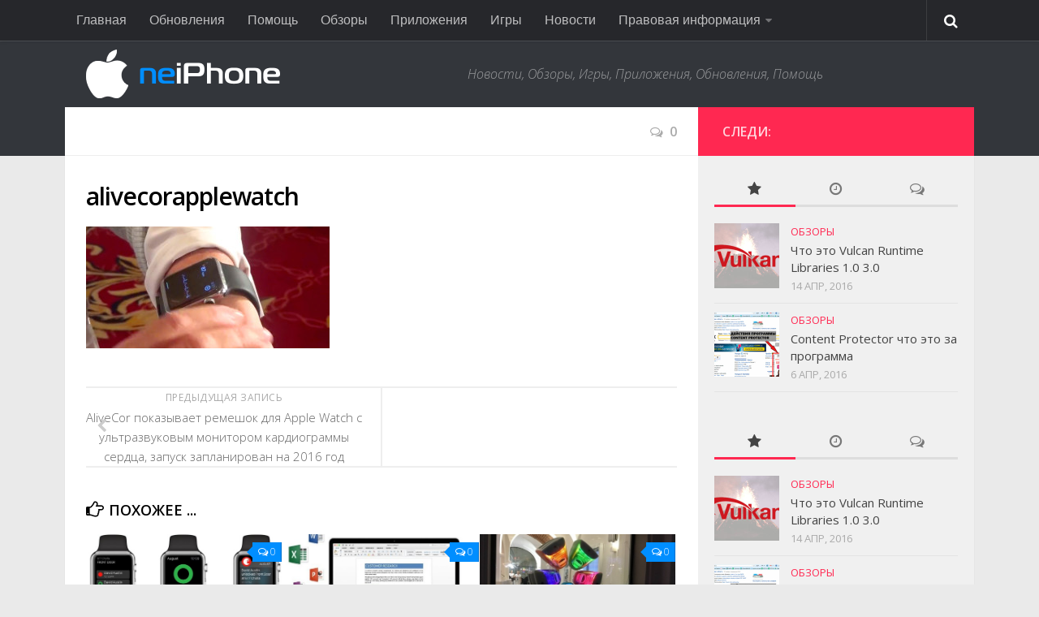

--- FILE ---
content_type: text/html; charset=UTF-8
request_url: https://neiphone.com/alivecor-pokazyivaet-remeshok-dlya-apple-watch-s-ultrazvukovyim-monitorom-kardiogrammyi-serdtsa-zapusk-zaplanirovan-na-2016-god/alivecorapplewatch
body_size: 15994
content:
<!DOCTYPE html> 
<html class="no-js" lang="ru-RU">

<head>
	<meta charset="UTF-8">
	<meta name="viewport" content="width=device-width, initial-scale=1.0">

	<title>alivecorapplewatch - Neiphone.com</title>

	<link rel="pingback" href="http://neiphone.com/xmlrpc.php">
	<link rel="shortcut icon" type="image/ico" href="http://neiphone.com/favicon.ico" />
	<meta name='robots' content='max-image-preview:large' />
<script>document.documentElement.className = document.documentElement.className.replace("no-js","js");</script>

<!-- This site is optimized with the Yoast SEO plugin v13.3 - https://yoast.com/wordpress/plugins/seo/ -->
<meta name="robots" content="max-snippet:-1, max-image-preview:large, max-video-preview:-1"/>
<link rel="canonical" href="https://neiphone.com/alivecor-pokazyivaet-remeshok-dlya-apple-watch-s-ultrazvukovyim-monitorom-kardiogrammyi-serdtsa-zapusk-zaplanirovan-na-2016-god/alivecorapplewatch" />
<meta property="og:locale" content="ru_RU" />
<meta property="og:type" content="article" />
<meta property="og:title" content="alivecorapplewatch - Neiphone.com" />
<meta property="og:url" content="https://neiphone.com/alivecor-pokazyivaet-remeshok-dlya-apple-watch-s-ultrazvukovyim-monitorom-kardiogrammyi-serdtsa-zapusk-zaplanirovan-na-2016-god/alivecorapplewatch" />
<meta property="og:site_name" content="Neiphone.com" />
<meta property="article:publisher" content="https://www.facebook.com/neiphone" />
<meta property="og:image" content="https://neiphone.com/wp-content/uploads/2015/10/alivecorapplewatch.jpg" />
<meta property="og:image:secure_url" content="https://neiphone.com/wp-content/uploads/2015/10/alivecorapplewatch.jpg" />
<meta property="og:image:width" content="1408" />
<meta property="og:image:height" content="704" />
<script type='application/ld+json' class='yoast-schema-graph yoast-schema-graph--main'>{"@context":"https://schema.org","@graph":[{"@type":"WebSite","@id":"https://neiphone.com/#website","url":"https://neiphone.com/","name":"Neiphone.com","inLanguage":"ru-RU","description":"\u041d\u043e\u0432\u043e\u0441\u0442\u0438, \u041e\u0431\u0437\u043e\u0440\u044b, \u0418\u0433\u0440\u044b, \u041f\u0440\u0438\u043b\u043e\u0436\u0435\u043d\u0438\u044f, \u041e\u0431\u043d\u043e\u0432\u043b\u0435\u043d\u0438\u044f, \u041f\u043e\u043c\u043e\u0449\u044c","potentialAction":[{"@type":"SearchAction","target":"https://neiphone.com/?s={search_term_string}","query-input":"required name=search_term_string"}]},{"@type":"WebPage","@id":"https://neiphone.com/alivecor-pokazyivaet-remeshok-dlya-apple-watch-s-ultrazvukovyim-monitorom-kardiogrammyi-serdtsa-zapusk-zaplanirovan-na-2016-god/alivecorapplewatch#webpage","url":"https://neiphone.com/alivecor-pokazyivaet-remeshok-dlya-apple-watch-s-ultrazvukovyim-monitorom-kardiogrammyi-serdtsa-zapusk-zaplanirovan-na-2016-god/alivecorapplewatch","name":"alivecorapplewatch - Neiphone.com","isPartOf":{"@id":"https://neiphone.com/#website"},"inLanguage":"ru-RU","datePublished":"2015-10-17T10:53:50+00:00","dateModified":"2015-10-17T10:53:50+00:00","potentialAction":[{"@type":"ReadAction","target":["https://neiphone.com/alivecor-pokazyivaet-remeshok-dlya-apple-watch-s-ultrazvukovyim-monitorom-kardiogrammyi-serdtsa-zapusk-zaplanirovan-na-2016-god/alivecorapplewatch"]}]}]}</script>
<!-- / Yoast SEO plugin. -->

<link rel='dns-prefetch' href='//s.w.org' />
<link rel="alternate" type="application/rss+xml" title="Neiphone.com &raquo; Лента" href="https://neiphone.com/feed" />
<link rel="alternate" type="application/rss+xml" title="Neiphone.com &raquo; Лента комментариев" href="https://neiphone.com/comments/feed" />
<link href="//fonts.googleapis.com/css?family=Open+Sans:400,400italic,300italic,300,600&subset=latin,cyrillic-ext" rel="stylesheet" type="text/css">
<link rel="alternate" type="application/rss+xml" title="Neiphone.com &raquo; Лента комментариев к &laquo;alivecorapplewatch&raquo;" href="https://neiphone.com/alivecor-pokazyivaet-remeshok-dlya-apple-watch-s-ultrazvukovyim-monitorom-kardiogrammyi-serdtsa-zapusk-zaplanirovan-na-2016-god/alivecorapplewatch/feed" />
<script type="text/javascript">
window._wpemojiSettings = {"baseUrl":"https:\/\/s.w.org\/images\/core\/emoji\/14.0.0\/72x72\/","ext":".png","svgUrl":"https:\/\/s.w.org\/images\/core\/emoji\/14.0.0\/svg\/","svgExt":".svg","source":{"concatemoji":"https:\/\/neiphone.com\/wp-includes\/js\/wp-emoji-release.min.js?ver=6.0.1"}};
/*! This file is auto-generated */
!function(e,a,t){var n,r,o,i=a.createElement("canvas"),p=i.getContext&&i.getContext("2d");function s(e,t){var a=String.fromCharCode,e=(p.clearRect(0,0,i.width,i.height),p.fillText(a.apply(this,e),0,0),i.toDataURL());return p.clearRect(0,0,i.width,i.height),p.fillText(a.apply(this,t),0,0),e===i.toDataURL()}function c(e){var t=a.createElement("script");t.src=e,t.defer=t.type="text/javascript",a.getElementsByTagName("head")[0].appendChild(t)}for(o=Array("flag","emoji"),t.supports={everything:!0,everythingExceptFlag:!0},r=0;r<o.length;r++)t.supports[o[r]]=function(e){if(!p||!p.fillText)return!1;switch(p.textBaseline="top",p.font="600 32px Arial",e){case"flag":return s([127987,65039,8205,9895,65039],[127987,65039,8203,9895,65039])?!1:!s([55356,56826,55356,56819],[55356,56826,8203,55356,56819])&&!s([55356,57332,56128,56423,56128,56418,56128,56421,56128,56430,56128,56423,56128,56447],[55356,57332,8203,56128,56423,8203,56128,56418,8203,56128,56421,8203,56128,56430,8203,56128,56423,8203,56128,56447]);case"emoji":return!s([129777,127995,8205,129778,127999],[129777,127995,8203,129778,127999])}return!1}(o[r]),t.supports.everything=t.supports.everything&&t.supports[o[r]],"flag"!==o[r]&&(t.supports.everythingExceptFlag=t.supports.everythingExceptFlag&&t.supports[o[r]]);t.supports.everythingExceptFlag=t.supports.everythingExceptFlag&&!t.supports.flag,t.DOMReady=!1,t.readyCallback=function(){t.DOMReady=!0},t.supports.everything||(n=function(){t.readyCallback()},a.addEventListener?(a.addEventListener("DOMContentLoaded",n,!1),e.addEventListener("load",n,!1)):(e.attachEvent("onload",n),a.attachEvent("onreadystatechange",function(){"complete"===a.readyState&&t.readyCallback()})),(e=t.source||{}).concatemoji?c(e.concatemoji):e.wpemoji&&e.twemoji&&(c(e.twemoji),c(e.wpemoji)))}(window,document,window._wpemojiSettings);
</script>
<style type="text/css">
img.wp-smiley,
img.emoji {
	display: inline !important;
	border: none !important;
	box-shadow: none !important;
	height: 1em !important;
	width: 1em !important;
	margin: 0 0.07em !important;
	vertical-align: -0.1em !important;
	background: none !important;
	padding: 0 !important;
}
</style>
	<link rel='stylesheet' id='wp-block-library-css'  href='https://neiphone.com/wp-includes/css/dist/block-library/style.min.css?ver=6.0.1' type='text/css' media='all' />
<style id='global-styles-inline-css' type='text/css'>
body{--wp--preset--color--black: #000000;--wp--preset--color--cyan-bluish-gray: #abb8c3;--wp--preset--color--white: #ffffff;--wp--preset--color--pale-pink: #f78da7;--wp--preset--color--vivid-red: #cf2e2e;--wp--preset--color--luminous-vivid-orange: #ff6900;--wp--preset--color--luminous-vivid-amber: #fcb900;--wp--preset--color--light-green-cyan: #7bdcb5;--wp--preset--color--vivid-green-cyan: #00d084;--wp--preset--color--pale-cyan-blue: #8ed1fc;--wp--preset--color--vivid-cyan-blue: #0693e3;--wp--preset--color--vivid-purple: #9b51e0;--wp--preset--gradient--vivid-cyan-blue-to-vivid-purple: linear-gradient(135deg,rgba(6,147,227,1) 0%,rgb(155,81,224) 100%);--wp--preset--gradient--light-green-cyan-to-vivid-green-cyan: linear-gradient(135deg,rgb(122,220,180) 0%,rgb(0,208,130) 100%);--wp--preset--gradient--luminous-vivid-amber-to-luminous-vivid-orange: linear-gradient(135deg,rgba(252,185,0,1) 0%,rgba(255,105,0,1) 100%);--wp--preset--gradient--luminous-vivid-orange-to-vivid-red: linear-gradient(135deg,rgba(255,105,0,1) 0%,rgb(207,46,46) 100%);--wp--preset--gradient--very-light-gray-to-cyan-bluish-gray: linear-gradient(135deg,rgb(238,238,238) 0%,rgb(169,184,195) 100%);--wp--preset--gradient--cool-to-warm-spectrum: linear-gradient(135deg,rgb(74,234,220) 0%,rgb(151,120,209) 20%,rgb(207,42,186) 40%,rgb(238,44,130) 60%,rgb(251,105,98) 80%,rgb(254,248,76) 100%);--wp--preset--gradient--blush-light-purple: linear-gradient(135deg,rgb(255,206,236) 0%,rgb(152,150,240) 100%);--wp--preset--gradient--blush-bordeaux: linear-gradient(135deg,rgb(254,205,165) 0%,rgb(254,45,45) 50%,rgb(107,0,62) 100%);--wp--preset--gradient--luminous-dusk: linear-gradient(135deg,rgb(255,203,112) 0%,rgb(199,81,192) 50%,rgb(65,88,208) 100%);--wp--preset--gradient--pale-ocean: linear-gradient(135deg,rgb(255,245,203) 0%,rgb(182,227,212) 50%,rgb(51,167,181) 100%);--wp--preset--gradient--electric-grass: linear-gradient(135deg,rgb(202,248,128) 0%,rgb(113,206,126) 100%);--wp--preset--gradient--midnight: linear-gradient(135deg,rgb(2,3,129) 0%,rgb(40,116,252) 100%);--wp--preset--duotone--dark-grayscale: url('#wp-duotone-dark-grayscale');--wp--preset--duotone--grayscale: url('#wp-duotone-grayscale');--wp--preset--duotone--purple-yellow: url('#wp-duotone-purple-yellow');--wp--preset--duotone--blue-red: url('#wp-duotone-blue-red');--wp--preset--duotone--midnight: url('#wp-duotone-midnight');--wp--preset--duotone--magenta-yellow: url('#wp-duotone-magenta-yellow');--wp--preset--duotone--purple-green: url('#wp-duotone-purple-green');--wp--preset--duotone--blue-orange: url('#wp-duotone-blue-orange');--wp--preset--font-size--small: 13px;--wp--preset--font-size--medium: 20px;--wp--preset--font-size--large: 36px;--wp--preset--font-size--x-large: 42px;}.has-black-color{color: var(--wp--preset--color--black) !important;}.has-cyan-bluish-gray-color{color: var(--wp--preset--color--cyan-bluish-gray) !important;}.has-white-color{color: var(--wp--preset--color--white) !important;}.has-pale-pink-color{color: var(--wp--preset--color--pale-pink) !important;}.has-vivid-red-color{color: var(--wp--preset--color--vivid-red) !important;}.has-luminous-vivid-orange-color{color: var(--wp--preset--color--luminous-vivid-orange) !important;}.has-luminous-vivid-amber-color{color: var(--wp--preset--color--luminous-vivid-amber) !important;}.has-light-green-cyan-color{color: var(--wp--preset--color--light-green-cyan) !important;}.has-vivid-green-cyan-color{color: var(--wp--preset--color--vivid-green-cyan) !important;}.has-pale-cyan-blue-color{color: var(--wp--preset--color--pale-cyan-blue) !important;}.has-vivid-cyan-blue-color{color: var(--wp--preset--color--vivid-cyan-blue) !important;}.has-vivid-purple-color{color: var(--wp--preset--color--vivid-purple) !important;}.has-black-background-color{background-color: var(--wp--preset--color--black) !important;}.has-cyan-bluish-gray-background-color{background-color: var(--wp--preset--color--cyan-bluish-gray) !important;}.has-white-background-color{background-color: var(--wp--preset--color--white) !important;}.has-pale-pink-background-color{background-color: var(--wp--preset--color--pale-pink) !important;}.has-vivid-red-background-color{background-color: var(--wp--preset--color--vivid-red) !important;}.has-luminous-vivid-orange-background-color{background-color: var(--wp--preset--color--luminous-vivid-orange) !important;}.has-luminous-vivid-amber-background-color{background-color: var(--wp--preset--color--luminous-vivid-amber) !important;}.has-light-green-cyan-background-color{background-color: var(--wp--preset--color--light-green-cyan) !important;}.has-vivid-green-cyan-background-color{background-color: var(--wp--preset--color--vivid-green-cyan) !important;}.has-pale-cyan-blue-background-color{background-color: var(--wp--preset--color--pale-cyan-blue) !important;}.has-vivid-cyan-blue-background-color{background-color: var(--wp--preset--color--vivid-cyan-blue) !important;}.has-vivid-purple-background-color{background-color: var(--wp--preset--color--vivid-purple) !important;}.has-black-border-color{border-color: var(--wp--preset--color--black) !important;}.has-cyan-bluish-gray-border-color{border-color: var(--wp--preset--color--cyan-bluish-gray) !important;}.has-white-border-color{border-color: var(--wp--preset--color--white) !important;}.has-pale-pink-border-color{border-color: var(--wp--preset--color--pale-pink) !important;}.has-vivid-red-border-color{border-color: var(--wp--preset--color--vivid-red) !important;}.has-luminous-vivid-orange-border-color{border-color: var(--wp--preset--color--luminous-vivid-orange) !important;}.has-luminous-vivid-amber-border-color{border-color: var(--wp--preset--color--luminous-vivid-amber) !important;}.has-light-green-cyan-border-color{border-color: var(--wp--preset--color--light-green-cyan) !important;}.has-vivid-green-cyan-border-color{border-color: var(--wp--preset--color--vivid-green-cyan) !important;}.has-pale-cyan-blue-border-color{border-color: var(--wp--preset--color--pale-cyan-blue) !important;}.has-vivid-cyan-blue-border-color{border-color: var(--wp--preset--color--vivid-cyan-blue) !important;}.has-vivid-purple-border-color{border-color: var(--wp--preset--color--vivid-purple) !important;}.has-vivid-cyan-blue-to-vivid-purple-gradient-background{background: var(--wp--preset--gradient--vivid-cyan-blue-to-vivid-purple) !important;}.has-light-green-cyan-to-vivid-green-cyan-gradient-background{background: var(--wp--preset--gradient--light-green-cyan-to-vivid-green-cyan) !important;}.has-luminous-vivid-amber-to-luminous-vivid-orange-gradient-background{background: var(--wp--preset--gradient--luminous-vivid-amber-to-luminous-vivid-orange) !important;}.has-luminous-vivid-orange-to-vivid-red-gradient-background{background: var(--wp--preset--gradient--luminous-vivid-orange-to-vivid-red) !important;}.has-very-light-gray-to-cyan-bluish-gray-gradient-background{background: var(--wp--preset--gradient--very-light-gray-to-cyan-bluish-gray) !important;}.has-cool-to-warm-spectrum-gradient-background{background: var(--wp--preset--gradient--cool-to-warm-spectrum) !important;}.has-blush-light-purple-gradient-background{background: var(--wp--preset--gradient--blush-light-purple) !important;}.has-blush-bordeaux-gradient-background{background: var(--wp--preset--gradient--blush-bordeaux) !important;}.has-luminous-dusk-gradient-background{background: var(--wp--preset--gradient--luminous-dusk) !important;}.has-pale-ocean-gradient-background{background: var(--wp--preset--gradient--pale-ocean) !important;}.has-electric-grass-gradient-background{background: var(--wp--preset--gradient--electric-grass) !important;}.has-midnight-gradient-background{background: var(--wp--preset--gradient--midnight) !important;}.has-small-font-size{font-size: var(--wp--preset--font-size--small) !important;}.has-medium-font-size{font-size: var(--wp--preset--font-size--medium) !important;}.has-large-font-size{font-size: var(--wp--preset--font-size--large) !important;}.has-x-large-font-size{font-size: var(--wp--preset--font-size--x-large) !important;}
</style>
<link rel='stylesheet' id='fancybox-css'  href='https://neiphone.com/wp-content/plugins/fancybox-for-wordpress/assets/css/fancybox.css?ver=1.3.4' type='text/css' media='all' />
<link rel='stylesheet' id='style-css'  href='https://neiphone.com/wp-content/themes/hueman/style.css?ver=6.0.1' type='text/css' media='all' />
<link rel='stylesheet' id='responsive-css'  href='https://neiphone.com/wp-content/themes/hueman/responsive.css?ver=6.0.1' type='text/css' media='all' />
<link rel='stylesheet' id='font-awesome-css'  href='https://neiphone.com/wp-content/themes/hueman/fonts/font-awesome.min.css?ver=6.0.1' type='text/css' media='all' />
<script type='text/javascript' src='https://neiphone.com/wp-content/plugins/wp-yandex-metrika/assets/YmEc.min.js?ver=1.1.7' id='wp-yandex-metrika_YmEc-js'></script>
<script type='text/javascript' src='https://neiphone.com/wp-includes/js/jquery/jquery.min.js?ver=3.6.0' id='jquery-core-js'></script>
<script type='text/javascript' src='https://neiphone.com/wp-includes/js/jquery/jquery-migrate.min.js?ver=3.3.2' id='jquery-migrate-js'></script>
<script type='text/javascript' src='https://neiphone.com/wp-content/plugins/wp-yandex-metrika/assets/frontend.min.js?ver=1.1.7' id='wp-yandex-metrika_frontend-js'></script>
<script type='text/javascript' src='https://neiphone.com/wp-content/plugins/fancybox-for-wordpress/assets/js/jquery.fancybox.js?ver=1.3.4' id='fancybox-js'></script>
<script type='text/javascript' src='https://neiphone.com/wp-content/themes/hueman/js/jquery.flexslider.min.js?ver=6.0.1' id='flexslider-js'></script>
<link rel="https://api.w.org/" href="https://neiphone.com/wp-json/" /><link rel="alternate" type="application/json" href="https://neiphone.com/wp-json/wp/v2/media/1743" /><link rel="EditURI" type="application/rsd+xml" title="RSD" href="https://neiphone.com/xmlrpc.php?rsd" />
<link rel="wlwmanifest" type="application/wlwmanifest+xml" href="https://neiphone.com/wp-includes/wlwmanifest.xml" /> 
<meta name="generator" content="WordPress 6.0.1" />
<link rel='shortlink' href='https://neiphone.com/?p=1743' />
<link rel="alternate" type="application/json+oembed" href="https://neiphone.com/wp-json/oembed/1.0/embed?url=https%3A%2F%2Fneiphone.com%2Falivecor-pokazyivaet-remeshok-dlya-apple-watch-s-ultrazvukovyim-monitorom-kardiogrammyi-serdtsa-zapusk-zaplanirovan-na-2016-god%2Falivecorapplewatch" />
<link rel="alternate" type="text/xml+oembed" href="https://neiphone.com/wp-json/oembed/1.0/embed?url=https%3A%2F%2Fneiphone.com%2Falivecor-pokazyivaet-remeshok-dlya-apple-watch-s-ultrazvukovyim-monitorom-kardiogrammyi-serdtsa-zapusk-zaplanirovan-na-2016-god%2Falivecorapplewatch&#038;format=xml" />

<!-- Fancybox for WordPress v3.2.6 -->
<style type="text/css">
	.fancybox-slide--image .fancybox-content{background-color: #FFFFFF}div.fancybox-caption{display:none !important;}
	
	img.fancybox-image{border-width:10px;border-color:#FFFFFF;border-style:solid;height:auto;}
	div.fancybox-bg{background-color:rgba(102,102,102,0.3);opacity:1 !important;}div.fancybox-content{border-color:#FFFFFF}
	div#fancybox-title{background-color:#FFFFFF}
	div.fancybox-content{background-color:#FFFFFF}
	div#fancybox-title-inside{color:#333333}
	
	
	
	div.fancybox-caption p.caption-title{display:inline-block}
	div.fancybox-caption p.caption-title{font-size:14px}
	div.fancybox-caption p.caption-title{color:#333333}
	div.fancybox-caption {color:#333333}div.fancybox-caption p.caption-title {background:#fff; width:auto;padding:10px 30px;}div.fancybox-content p.caption-title{color:#333333;margin: 0;padding: 5px 0;}
</style><script type="text/javascript">
	jQuery(function(){

		jQuery.fn.getTitle = function() { // Copy the title of every IMG tag and add it to its parent A so that fancybox can show titles
			var arr = jQuery("a[data-fancybox]");
									jQuery.each(arr, function() {
										var title = jQuery(this).children("img").attr("title");
										 var caption = jQuery(this).next("figcaption").html();
                                        if(caption && title){jQuery(this).attr("title",title+" " + caption)}else if(title){ jQuery(this).attr("title",title);}else if(caption){jQuery(this).attr("title",caption);}
									});			}

		// Supported file extensions

                var thumbnails = jQuery("a:has(img)").not(".nolightbox").not('.envira-gallery-link').not('.ngg-simplelightbox').filter(function () {
            return /\.(jpe?g|png|gif|mp4|webp|bmp|pdf)(\?[^/]*)*$/i.test(jQuery(this).attr('href'))
        });
        

		// Add data-type iframe for links that are not images or videos.
        var iframeLinks = jQuery('.fancyboxforwp').filter( function() { return ! /\.(jpe?g|png|gif|mp4|webp|bmp|pdf)(\?[^/]*)*$/i.test(jQuery(this).attr('href')) }).filter( function() { return ! /vimeo|youtube/i.test(jQuery(this).attr('href')) });
        iframeLinks.attr({ "data-type" : "iframe" }).getTitle();

				// Gallery All
		thumbnails.addClass("fancyboxforwp").attr("data-fancybox","gallery").getTitle();
        iframeLinks.attr({ "data-fancybox":"gallery" }).getTitle();

		// Gallery type NONE
		


		// Call fancybox and apply it on any link with a rel atribute that starts with "fancybox", with the options set on the admin panel
		jQuery("a.fancyboxforwp").fancyboxforwp({
			loop: false,
			smallBtn: true,
			zoomOpacity: "auto",
			animationEffect: "fade",
			animationDuration: 500,
			transitionEffect: "fade",
			transitionDuration : "300",
			overlayShow: true,
			overlayOpacity: "0.3",
			titleShow: true,
			titlePosition: "inside",
			keyboard: true,
			showCloseButton: true,
			arrows: true,
			clickContent: "close",
            clickSlide: "close",
            mobile:{
                clickContent: function(current, event) {
                    return current.type === "image" ? "close" : false;
                },
                clickSlide: function(current, event) {
                    return current.type === "image" ? "close" : "close";
                },
            },
			wheel: false,
			toolbar: true,
			preventCaptionOverlap: true,
			onInit: function() { },			onDeactivate: function() { },			beforeClose: function() { },			afterShow: function() { },			afterClose: function() { },			caption : function( instance, item ) {var testing = jQuery(this).context.title;var caption = jQuery(this).data('caption') || '';if ( item.type === 'image' && testing.length ) {caption = (caption.length ? caption + '<br />' : '') + '<p class="caption-title">'+testing+'</p>' ;}return caption;},
			afterLoad : function( instance, current ) {current.$content.append('<div class=\"fancybox-custom-caption inside-caption\" style=\" position: absolute;left:0;right:0;color:#000;margin:0 auto;bottom:0;text-align:center;background-color:#FFFFFF \">' + current.opts.caption + '</div>');},
					});
		
	})
</script>
<!-- END Fancybox for WordPress -->
<!--[if lt IE 9]>
<script src="https://neiphone.com/wp-content/themes/hueman/js/ie/html5.js"></script>
<script src="https://neiphone.com/wp-content/themes/hueman/js/ie/selectivizr.js"></script>
<![endif]-->
<!-- Yandex.Metrika counter -->
<script type="text/javascript" >
   (function(m,e,t,r,i,k,a){m[i]=m[i]||function(){(m[i].a=m[i].a||[]).push(arguments)};
   m[i].l=1*new Date();
   for (var j = 0; j < document.scripts.length; j++) {if (document.scripts[j].src === r) { return; }}
   k=e.createElement(t),a=e.getElementsByTagName(t)[0],k.async=1,k.src=r,a.parentNode.insertBefore(k,a)})
   (window, document, "script", "https://mc.yandex.ru/metrika/tag.js", "ym");

   ym(90988364, "init", {
        clickmap:true,
        trackLinks:true,
        accurateTrackBounce:true
   });
</script>
<noscript><div><img src="https://mc.yandex.ru/watch/90988364" style="position:absolute; left:-9999px;" alt="" /></div></noscript>
<!-- /Yandex.Metrika counter -->        <!-- Yandex.Metrica counter -->
        <script type="text/javascript">
            (function (m, e, t, r, i, k, a) {
                m[i] = m[i] || function () {
                    (m[i].a = m[i].a || []).push(arguments)
                };
                m[i].l = 1 * new Date();
                k = e.createElement(t), a = e.getElementsByTagName(t)[0], k.async = 1, k.src = r, a.parentNode.insertBefore(k, a)
            })
            (window, document, "script", "https://mc.yandex.ru/metrika/tag.js", "ym");

            ym("90988364", "init", {
                clickmap: true,
                trackLinks: true,
                accurateTrackBounce: true,
                webvisor: true,
                ecommerce: "dataLayer",
                params: {
                    __ym: {
                        "ymCmsPlugin": {
                            "cms": "wordpress",
                            "cmsVersion":"6.0",
                            "pluginVersion": "1.1.7",
                            "ymCmsRip": "1545727010"
                        }
                    }
                }
            });
        </script>
        <!-- /Yandex.Metrica counter -->
        <style type="text/css">
/* Dynamic CSS: For no styles in head, copy and put the css below in your custom.css or child theme's style.css, disable dynamic styles */
body { font-family: "Open Sans", Arial, sans-serif; }
.boxed #wrapper, .container-inner { max-width: 1120px; }
.sidebar .widget { padding-left: 20px; padding-right: 20px; padding-top: 20px; }

::selection { background-color: #ff2851; }
::-moz-selection { background-color: #ff2851; }

a,
.themeform label .required,
#flexslider-featured .flex-direction-nav .flex-next:hover,
#flexslider-featured .flex-direction-nav .flex-prev:hover,
.post-hover:hover .post-title a,
.post-title a:hover,
.s1 .post-nav li a:hover i,
.content .post-nav li a:hover i,
.post-related a:hover,
.s1 .widget_rss ul li a,
#footer .widget_rss ul li a,
.s1 .widget_calendar a,
#footer .widget_calendar a,
.s1 .alx-tab .tab-item-category a,
.s1 .alx-posts .post-item-category a,
.s1 .alx-tab li:hover .tab-item-title a,
.s1 .alx-tab li:hover .tab-item-comment a,
.s1 .alx-posts li:hover .post-item-title a,
#footer .alx-tab .tab-item-category a,
#footer .alx-posts .post-item-category a,
#footer .alx-tab li:hover .tab-item-title a,
#footer .alx-tab li:hover .tab-item-comment a,
#footer .alx-posts li:hover .post-item-title a,
.comment-tabs li.active a,
.comment-awaiting-moderation,
.child-menu a:hover,
.child-menu .current_page_item > a,
.wp-pagenavi a { color: #ff2851; }

.themeform input[type="submit"],
.themeform button[type="submit"],
.s1 .sidebar-top,
.s1 .sidebar-toggle,
#flexslider-featured .flex-control-nav li a.flex-active,
.post-tags a:hover,
.s1 .widget_calendar caption,
#footer .widget_calendar caption,
.author-bio .bio-avatar:after,
.commentlist li.bypostauthor > .comment-body:after,
.commentlist li.comment-author-admin > .comment-body:after { background-color: #ff2851; }

.post-format .format-container { border-color: #ff2851; }

.s1 .alx-tabs-nav li.active a,
#footer .alx-tabs-nav li.active a,
.comment-tabs li.active a,
.wp-pagenavi a:hover,
.wp-pagenavi a:active,
.wp-pagenavi span.current { border-bottom-color: #ff2851!important; }				
				

.s2 .post-nav li a:hover i,
.s2 .widget_rss ul li a,
.s2 .widget_calendar a,
.s2 .alx-tab .tab-item-category a,
.s2 .alx-posts .post-item-category a,
.s2 .alx-tab li:hover .tab-item-title a,
.s2 .alx-tab li:hover .tab-item-comment a,
.s2 .alx-posts li:hover .post-item-title a { color: #008eff; }

.s2 .sidebar-top,
.s2 .sidebar-toggle,
.post-comments,
.jp-play-bar,
.jp-volume-bar-value,
.s2 .widget_calendar caption { background-color: #008eff; }

.s2 .alx-tabs-nav li.active a { border-bottom-color: #008eff; }
.post-comments span:before { border-right-color: #008eff; }				
				
</style>
<meta name='yandex-verification' content='5628f170d4a3fd14' />
<meta name="google-site-verification" content="nBu5Ehv-gTueRCZOuTsEF_OJ7SkL-ZftgwjIdHpkhO8" />
<meta name="cd133e0b356dba517fc622aa240b7ae2" content="">
<meta name="139a008cb626b1f89fa7b81fa1cd82df" content="">
	

	

	
<!-- Put this script tag to the <head> of your page -->
<script type="text/javascript" src="//vk.com/js/api/openapi.js?121"></script>

<script type="text/javascript">
  VK.init({apiId: 5398556, onlyWidgets: true});
</script>
<meta name="telderi" content="fb779bcadc84dcf2399185a0b5e355a5" />
</head>

<body class="attachment attachment-template-default single single-attachment postid-1743 attachmentid-1743 attachment-jpeg col-2cl full-width topbar-enabled chrome">


<div id="wrapper">

	<header id="header">

					<nav class="nav-container group" id="nav-topbar">
				<div class="nav-toggle"><i class="fa fa-bars"></i></div>
				<div class="nav-text"><!-- put your mobile menu text here --></div>
				<div class="nav-wrap container"><ul id="menu-kategorii" class="nav container-inner group"><li id="menu-item-428" class="menu-item menu-item-type-custom menu-item-object-custom menu-item-home menu-item-428"><a href="http://neiphone.com/">Главная</a></li>
<li id="menu-item-423" class="menu-item menu-item-type-taxonomy menu-item-object-category menu-item-423"><a href="https://neiphone.com/category/update">Обновления</a></li>
<li id="menu-item-424" class="menu-item menu-item-type-taxonomy menu-item-object-category menu-item-424"><a href="https://neiphone.com/category/help">Помощь</a></li>
<li id="menu-item-425" class="menu-item menu-item-type-taxonomy menu-item-object-category menu-item-425"><a href="https://neiphone.com/category/review">Обзоры</a></li>
<li id="menu-item-426" class="menu-item menu-item-type-taxonomy menu-item-object-category menu-item-426"><a href="https://neiphone.com/category/apps">Приложения</a></li>
<li id="menu-item-427" class="menu-item menu-item-type-taxonomy menu-item-object-category menu-item-427"><a href="https://neiphone.com/category/games">Игры</a></li>
<li id="menu-item-422" class="menu-item menu-item-type-taxonomy menu-item-object-category menu-item-422"><a href="https://neiphone.com/category/news">Новости</a></li>
<li id="menu-item-4146" class="menu-item menu-item-type-post_type menu-item-object-page menu-item-has-children menu-item-4146"><a href="https://neiphone.com/ruls">Правовая информация</a>
<ul class="sub-menu">
	<li id="menu-item-4147" class="menu-item menu-item-type-post_type menu-item-object-page menu-item-4147"><a href="https://neiphone.com/ruls/cookies_policy">Использование Cookie</a></li>
	<li id="menu-item-4148" class="menu-item menu-item-type-post_type menu-item-object-page menu-item-4148"><a href="https://neiphone.com/ruls/privacy">Персональные данные</a></li>
</ul>
</li>
</ul></div>
				
				<div class="container">
					<div class="container-inner">		
						<div class="toggle-search"><i class="fa fa-search"></i></div>
						<div class="search-expand">
							<div class="search-expand-inner">
								<form method="get" class="searchform themeform" action="https://neiphone.com/">
	<div>
		<input type="text" class="search" name="s" onblur="if(this.value=='')this.value='Введите текст для поиска';" onfocus="if(this.value=='Введите текст для поиска')this.value='';" value="Введите текст для поиска" />
	</div>
</form>							</div>
						</div>
					</div><!--/.container-inner-->
				</div><!--/.container-->
				
			</nav><!--/#nav-topbar-->
				
		<div class="container group">
			<div class="container-inner">
				
								<div class="group pad">
					<p class="site-title"><a href="https://neiphone.com/" rel="home"><img src="http://neiphone.com/wp-content/uploads/2014/11/logo-new-1.png" alt="Neiphone.com"></a></p>
					<p class="site-description">Новости, Обзоры, Игры, Приложения, Обновления, Помощь</p>				</div>
												
								
			</div><!--/.container-inner-->
		</div><!--/.container-->
		
	</header><!--/#header-->
	
	<div class="container" id="page">
		<div class="container-inner">			
			<div class="main">
				<div class="main-inner group">
<section class="content">
	
	<div class="page-title pad group">

			<ul class="meta-single group">
			<li class="category"></li>
						<li class="comments"><a href="https://neiphone.com/alivecor-pokazyivaet-remeshok-dlya-apple-watch-s-ultrazvukovyim-monitorom-kardiogrammyi-serdtsa-zapusk-zaplanirovan-na-2016-god/alivecorapplewatch#respond"><i class="fa fa-comments-o"></i>0</a></li>
					</ul>
		
	
</div><!--/.page-title-->	
	<div class="pad group">
		
					<article class="post-1743 attachment type-attachment status-inherit hentry">	
				<div class="post-inner group">
					
					<h1 class="post-title">alivecorapplewatch</h1>
					
					
										
					<div class="clear"></div>
					
					<div class="entry ">	
						<div class="entry-inner">
							<div class='code-block code-block-1' style='margin: 8px 0; clear: both;'>
<!-- Yandex.RTB R-A-536664-1 -->
<div id="yandex_rtb_R-A-536664-1"></div>
<script type="text/javascript">
    (function(w, d, n, s, t) {
        w[n] = w[n] || [];
        w[n].push(function() {
            Ya.Context.AdvManager.render({
                blockId: "R-A-536664-1",
                renderTo: "yandex_rtb_R-A-536664-1",
                async: true
            });
        });
        t = d.getElementsByTagName("script")[0];
        s = d.createElement("script");
        s.type = "text/javascript";
        s.src = "//an.yandex.ru/system/context.js";
        s.async = true;
        t.parentNode.insertBefore(s, t);
    })(this, this.document, "yandexContextAsyncCallbacks");
</script></div>
<p class="attachment"><a href='https://neiphone.com/wp-content/uploads/2015/10/alivecorapplewatch.jpg'><img width="300" height="150" src="https://neiphone.com/wp-content/uploads/2015/10/alivecorapplewatch-300x150.jpg" class="attachment-medium size-medium" alt="" loading="lazy" srcset="https://neiphone.com/wp-content/uploads/2015/10/alivecorapplewatch-300x150.jpg 300w, https://neiphone.com/wp-content/uploads/2015/10/alivecorapplewatch-1024x512.jpg 1024w, https://neiphone.com/wp-content/uploads/2015/10/alivecorapplewatch.jpg 1408w" sizes="(max-width: 300px) 100vw, 300px" /></a></p>
<div class='code-block code-block-2' style='margin: 8px 0; clear: both;'>
<!-- Yandex.RTB R-A-536664-2 -->
<div id="yandex_rtb_R-A-536664-2"></div>
<script type="text/javascript">
    (function(w, d, n, s, t) {
        w[n] = w[n] || [];
        w[n].push(function() {
            Ya.Context.AdvManager.render({
                blockId: "R-A-536664-2",
                renderTo: "yandex_rtb_R-A-536664-2",
                async: true
            });
        });
        t = d.getElementsByTagName("script")[0];
        s = d.createElement("script");
        s.type = "text/javascript";
        s.src = "//an.yandex.ru/system/context.js";
        s.async = true;
        t.parentNode.insertBefore(s, t);
    })(this, this.document, "yandexContextAsyncCallbacks");
</script></div>
<!-- AI CONTENT END 2 -->
													</div>
												<div class="clear"></div>				
					</div><!--/.entry-->
					
				</div><!--/.post-inner-->	
			</article><!--/.post-->				
				
		<div class="clear"></div>
		
		


<center>

&nbsp;</center>

		
				
			<ul class="post-nav group">
		<li class="next"></li>
		<li class="previous"><a href="https://neiphone.com/alivecor-pokazyivaet-remeshok-dlya-apple-watch-s-ultrazvukovyim-monitorom-kardiogrammyi-serdtsa-zapusk-zaplanirovan-na-2016-god" rel="prev"><i class="fa fa-chevron-left"></i><strong>Предыдущая запись</strong> <span>AliveCor показывает ремешок для Apple Watch с ультразвуковым монитором кардиограммы сердца, запуск запланирован на 2016 год</span></a></li>
	</ul>
		
		

<h4 class="heading">
	<i class="fa fa-hand-o-right"></i>Похожее ...</h4>

<ul class="related-posts group">
	
		<li class="related post-hover">
		<article class="post-1371 post type-post status-publish format-standard has-post-thumbnail hentry category-news category-update">

			<div class="post-thumbnail">
				<a href="https://neiphone.com/teper-umnyiy-zamok-august-smart-lock-mozhet-kontrolirovatsya-s-apple-watch" title="Теперь умный замок August Smart Lock может контролироваться с Apple Watch">
											<img width="520" height="245" src="https://neiphone.com/wp-content/uploads/2015/08/august-lock-apple-watch-press-520x245.jpg" class="attachment-thumb-medium size-thumb-medium wp-post-image" alt="" loading="lazy" srcset="https://neiphone.com/wp-content/uploads/2015/08/august-lock-apple-watch-press-520x245.jpg 520w, https://neiphone.com/wp-content/uploads/2015/08/august-lock-apple-watch-press-720x340.jpg 720w" sizes="(max-width: 520px) 100vw, 520px" />																								</a>
									<a class="post-comments" href="https://neiphone.com/teper-umnyiy-zamok-august-smart-lock-mozhet-kontrolirovatsya-s-apple-watch#respond"><span><i class="fa fa-comments-o"></i>0</span></a>
							</div><!--/.post-thumbnail-->
			
			<div class="related-inner">
				
				<h4 class="post-title">
					<a href="https://neiphone.com/teper-umnyiy-zamok-august-smart-lock-mozhet-kontrolirovatsya-s-apple-watch" rel="bookmark" title="Теперь умный замок August Smart Lock может контролироваться с Apple Watch">Теперь умный замок August Smart Lock может контролироваться с Apple Watch</a>
				</h4><!--/.post-title-->
				
				<div class="post-meta group">
					<p class="post-date">1 Авг, 2015</p>
				</div><!--/.post-meta-->
			
			</div><!--/.related-inner-->

		</article>
	</li><!--/.related-->
		<li class="related post-hover">
		<article class="post-1102 post type-post status-publish format-standard has-post-thumbnail hentry category-news tag-iphone tag-office-2016 tag-office-365">

			<div class="post-thumbnail">
				<a href="https://neiphone.com/vyishel-byistryiy-i-praktichnyiy-office-2016-for-mac" title="Вышел быстрый и практичный Office 2016 для Mac">
											<img width="520" height="245" src="https://neiphone.com/wp-content/uploads/2015/07/office_osx-520x245.jpg" class="attachment-thumb-medium size-thumb-medium wp-post-image" alt="" loading="lazy" srcset="https://neiphone.com/wp-content/uploads/2015/07/office_osx-520x245.jpg 520w, https://neiphone.com/wp-content/uploads/2015/07/office_osx-720x340.jpg 720w" sizes="(max-width: 520px) 100vw, 520px" />																								</a>
									<a class="post-comments" href="https://neiphone.com/vyishel-byistryiy-i-praktichnyiy-office-2016-for-mac#respond"><span><i class="fa fa-comments-o"></i>0</span></a>
							</div><!--/.post-thumbnail-->
			
			<div class="related-inner">
				
				<h4 class="post-title">
					<a href="https://neiphone.com/vyishel-byistryiy-i-praktichnyiy-office-2016-for-mac" rel="bookmark" title="Вышел быстрый и практичный Office 2016 для Mac">Вышел быстрый и практичный Office 2016 для Mac</a>
				</h4><!--/.post-title-->
				
				<div class="post-meta group">
					<p class="post-date">10 Июл, 2015</p>
				</div><!--/.post-meta-->
			
			</div><!--/.related-inner-->

		</article>
	</li><!--/.related-->
		<li class="related post-hover">
		<article class="post-2297 post type-post status-publish format-standard has-post-thumbnail hentry category-news tag-apple-museum">

			<div class="post-thumbnail">
				<a href="https://neiphone.com/novyiy-muzey-apple-otkryilsya-v-prage-predstaviv-krupneyshuyu-chastnuyu-kollektsiyu-produktov-kompanii" title="Новый музей Apple открылся в Праге, представив крупнейшую частную коллекцию продукции компании">
											<img width="520" height="245" src="https://neiphone.com/wp-content/uploads/2015/12/outsidewindow-800x600-520x245.jpg" class="attachment-thumb-medium size-thumb-medium wp-post-image" alt="" loading="lazy" srcset="https://neiphone.com/wp-content/uploads/2015/12/outsidewindow-800x600-520x245.jpg 520w, https://neiphone.com/wp-content/uploads/2015/12/outsidewindow-800x600-720x340.jpg 720w" sizes="(max-width: 520px) 100vw, 520px" />																								</a>
									<a class="post-comments" href="https://neiphone.com/novyiy-muzey-apple-otkryilsya-v-prage-predstaviv-krupneyshuyu-chastnuyu-kollektsiyu-produktov-kompanii#respond"><span><i class="fa fa-comments-o"></i>0</span></a>
							</div><!--/.post-thumbnail-->
			
			<div class="related-inner">
				
				<h4 class="post-title">
					<a href="https://neiphone.com/novyiy-muzey-apple-otkryilsya-v-prage-predstaviv-krupneyshuyu-chastnuyu-kollektsiyu-produktov-kompanii" rel="bookmark" title="Новый музей Apple открылся в Праге, представив крупнейшую частную коллекцию продукции компании">Новый музей Apple открылся в Праге, представив крупнейшую частную коллекцию продукции компании</a>
				</h4><!--/.post-title-->
				
				<div class="post-meta group">
					<p class="post-date">21 Дек, 2015</p>
				</div><!--/.post-meta-->
			
			</div><!--/.related-inner-->

		</article>
	</li><!--/.related-->
	
</ul><!--/.post-related-->

		
<!-- Put this div tag to the place, where the Comments block will be -->
<div id="vk_comments"></div>
<script type="text/javascript">
VK.Widgets.Comments("vk_comments", {limit: 10, width: "700", attach: "*"});
</script>
		
<section id="comments" class="themeform">
	
	
					<!-- comments open, no comments -->
			
		
		<div id="respond" class="comment-respond">
		<h3 id="reply-title" class="comment-reply-title">Добавить комментарий <small><a rel="nofollow" id="cancel-comment-reply-link" href="/alivecor-pokazyivaet-remeshok-dlya-apple-watch-s-ultrazvukovyim-monitorom-kardiogrammyi-serdtsa-zapusk-zaplanirovan-na-2016-god/alivecorapplewatch#respond" style="display:none;">Отменить ответ</a></small></h3><form action="https://neiphone.com/wp-comments-post.php" method="post" id="commentform" class="comment-form"><p class="comment-notes"><span id="email-notes">Ваш адрес email не будет опубликован.</span> <span class="required-field-message" aria-hidden="true">Обязательные поля помечены <span class="required" aria-hidden="true">*</span></span></p><p class="comment-form-comment"><label for="comment">Комментарий <span class="required" aria-hidden="true">*</span></label> <textarea autocomplete="nope"  id="bc1b22031b"  name="bc1b22031b"   cols="45" rows="8" maxlength="65525" required="required"></textarea><textarea id="comment" aria-hidden="true" name="comment" autocomplete="nope" style="padding:0;clip:rect(1px, 1px, 1px, 1px);position:absolute !important;white-space:nowrap;height:1px;width:1px;overflow:hidden;" tabindex="-1"></textarea><script type="text/javascript">document.getElementById("comment").setAttribute( "id", "a22cadbfd75639041ee3422f253d1c0d" );document.getElementById("bc1b22031b").setAttribute( "id", "comment" );</script></p><p class="comment-form-author"><label for="author">Имя <span class="required" aria-hidden="true">*</span></label> <input id="author" name="author" type="text" value="" size="30" maxlength="245" required="required" /></p>
<p class="comment-form-email"><label for="email">Email <span class="required" aria-hidden="true">*</span></label> <input id="email" name="email" type="text" value="" size="30" maxlength="100" aria-describedby="email-notes" required="required" /></p>
<p class="comment-form-url"><label for="url">Сайт</label> <input id="url" name="url" type="text" value="" size="30" maxlength="200" /></p>
<p class="comment-form-cookies-consent"><input id="wp-comment-cookies-consent" name="wp-comment-cookies-consent" type="checkbox" value="yes" /> <label for="wp-comment-cookies-consent">Сохранить моё имя, email и адрес сайта в этом браузере для последующих моих комментариев.</label></p>
<p class="form-submit"><input name="submit" type="submit" id="submit" class="submit" value="Отправить комментарий" /> <input type='hidden' name='comment_post_ID' value='1743' id='comment_post_ID' />
<input type='hidden' name='comment_parent' id='comment_parent' value='0' />
</p></form>	</div><!-- #respond -->
	
</section><!--/#comments-->		
	</div><!--/.pad-->
	
</section><!--/.content-->


	<div class="sidebar s1">
		
		<a class="sidebar-toggle" title="Развернуть Sidebar"><i class="fa icon-sidebar-toggle"></i></a>
		
		<div class="sidebar-content">
			
			<div class="sidebar-top group">
				<p>Следи:</p>
				<ul class="social-links"></ul>			</div>
			
						
						
			<div id="alxtabs-3" class="widget widget_alx_tabs">
<ul class="alx-tabs-nav group tab-count-3"><li class="alx-tab tab-popular"><a href="#tab-popular" title="Популярные записи"><i class="fa fa-star"></i><span>Популярные записи</span></a></li><li class="alx-tab tab-recent"><a href="#tab-recent" title="Последние записи"><i class="fa fa-clock-o"></i><span>Последние записи</span></a></li><li class="alx-tab tab-comments"><a href="#tab-comments" title="Последние комментарии"><i class="fa fa-comments-o"></i><span>Последние комментарии</span></a></li></ul>
	<div class="alx-tabs-container">

	
					
									
			<ul id="tab-recent" class="alx-tab group thumbs-enabled">
								<li>
					
										<div class="tab-item-thumbnail">
						<a href="https://neiphone.com/otvetstvennye-igry-1win" title="Ответственные игры 1вин">
															<img width="160" height="160" src="https://neiphone.com/wp-content/uploads/2024/04/54554756-160x160.jpg" class="attachment-thumb-small size-thumb-small wp-post-image" alt="" loading="lazy" srcset="https://neiphone.com/wp-content/uploads/2024/04/54554756-160x160.jpg 160w, https://neiphone.com/wp-content/uploads/2024/04/54554756-150x150.jpg 150w" sizes="(max-width: 160px) 100vw, 160px" />																																		</a>
					</div>
										
					<div class="tab-item-inner group">
						<p class="tab-item-category"><a href="https://neiphone.com/category/news" rel="category tag">новости</a></p>						<p class="tab-item-title"><a href="https://neiphone.com/otvetstvennye-igry-1win" rel="bookmark" title="Ответственные игры 1вин">Ответственные игры 1вин</a></p>
						<p class="tab-item-date">4 Апр, 2024</p>					</div>
					
				</li>
								<li>
					
										<div class="tab-item-thumbnail">
						<a href="https://neiphone.com/kak-ponyat-yavlyaetsya-li-operator-1win-bezopasnym-i-nadezhnym-partnerom" title="Как понять, является ли оператор 1win безопасным и надежным партнером">
															<img width="160" height="160" src="https://neiphone.com/wp-content/uploads/2024/04/688541213-160x160.jpg" class="attachment-thumb-small size-thumb-small wp-post-image" alt="" loading="lazy" srcset="https://neiphone.com/wp-content/uploads/2024/04/688541213-160x160.jpg 160w, https://neiphone.com/wp-content/uploads/2024/04/688541213-150x150.jpg 150w" sizes="(max-width: 160px) 100vw, 160px" />																																		</a>
					</div>
										
					<div class="tab-item-inner group">
						<p class="tab-item-category"><a href="https://neiphone.com/category/news" rel="category tag">новости</a></p>						<p class="tab-item-title"><a href="https://neiphone.com/kak-ponyat-yavlyaetsya-li-operator-1win-bezopasnym-i-nadezhnym-partnerom" rel="bookmark" title="Как понять, является ли оператор 1win безопасным и надежным партнером">Как понять, является ли оператор 1win безопасным и надежным партнером</a></p>
						<p class="tab-item-date">1 Апр, 2024</p>					</div>
					
				</li>
							</ul><!--/.alx-tab-->

		

						
						<ul id="tab-popular" class="alx-tab group thumbs-enabled">
				
								<li>
				
										<div class="tab-item-thumbnail">
						<a href="https://neiphone.com/chto-eto-vulcan-runtime-libraries" title="Что это Vulcan Runtime Libraries 1.0 3.0">
															<img width="160" height="160" src="https://neiphone.com/wp-content/uploads/2016/04/vulcan-runtime-libraries-prilojenie-160x160.jpg" class="attachment-thumb-small size-thumb-small wp-post-image" alt="Приложение Vulcan Runtime Libraries" loading="lazy" srcset="https://neiphone.com/wp-content/uploads/2016/04/vulcan-runtime-libraries-prilojenie-160x160.jpg 160w, https://neiphone.com/wp-content/uploads/2016/04/vulcan-runtime-libraries-prilojenie-150x150.jpg 150w" sizes="(max-width: 160px) 100vw, 160px" />																																		</a>
					</div>
										
					<div class="tab-item-inner group">
						<p class="tab-item-category"><a href="https://neiphone.com/category/review" rel="category tag">обзоры</a></p>						<p class="tab-item-title"><a href="https://neiphone.com/chto-eto-vulcan-runtime-libraries" rel="bookmark" title="Что это Vulcan Runtime Libraries 1.0 3.0">Что это Vulcan Runtime Libraries 1.0 3.0</a></p>
						<p class="tab-item-date">14 Апр, 2016</p>					</div>
					
				</li>
								<li>
				
										<div class="tab-item-thumbnail">
						<a href="https://neiphone.com/content-protector-chto-eto-za-programma" title="Content Protector что это за программа">
															<img width="160" height="160" src="https://neiphone.com/wp-content/uploads/2016/04/Content-Protector-reklama-160x160.jpg" class="attachment-thumb-small size-thumb-small wp-post-image" alt="Рекламные действия программы Content Protector" loading="lazy" srcset="https://neiphone.com/wp-content/uploads/2016/04/Content-Protector-reklama-160x160.jpg 160w, https://neiphone.com/wp-content/uploads/2016/04/Content-Protector-reklama-150x150.jpg 150w" sizes="(max-width: 160px) 100vw, 160px" />																																		</a>
					</div>
										
					<div class="tab-item-inner group">
						<p class="tab-item-category"><a href="https://neiphone.com/category/review" rel="category tag">обзоры</a></p>						<p class="tab-item-title"><a href="https://neiphone.com/content-protector-chto-eto-za-programma" rel="bookmark" title="Content Protector что это за программа">Content Protector что это за программа</a></p>
						<p class="tab-item-date">6 Апр, 2016</p>					</div>
					
				</li>
							</ul><!--/.alx-tab-->
			
			

		
						
			<ul id="tab-comments" class="alx-tab group avatars-enabled">
								<li>
					
												<div class="tab-item-avatar">
							<a href="https://neiphone.com/apple-pencil-kak-ustanovit#comment-5790">
								<img alt='' src='https://secure.gravatar.com/avatar/2126ff130c98e36f4e8f7ca30d4aaa67?s=96&#038;d=mm&#038;r=g' srcset='https://secure.gravatar.com/avatar/2126ff130c98e36f4e8f7ca30d4aaa67?s=192&#038;d=mm&#038;r=g 2x' class='avatar avatar-96 photo' height='96' width='96' loading='lazy'/>							</a>
						</div>
												
						<div class="tab-item-inner group">
												
							<div class="tab-item-name">Борис says:</div>
							<div class="tab-item-comment"><a href="https://neiphone.com/apple-pencil-kak-ustanovit#comment-5790">Спасибо. Не понятно почему не прилагают такого описания к стилусу?</a></div>
							
						</div>

				</li>
								<li>
					
												<div class="tab-item-avatar">
							<a href="https://neiphone.com/chto-eto-vulcan-runtime-libraries#comment-4136">
								<img alt='' src='https://secure.gravatar.com/avatar/f418b24fd3fcab42de2ea399c814698f?s=96&#038;d=mm&#038;r=g' srcset='https://secure.gravatar.com/avatar/f418b24fd3fcab42de2ea399c814698f?s=192&#038;d=mm&#038;r=g 2x' class='avatar avatar-96 photo' height='96' width='96' loading='lazy'/>							</a>
						</div>
												
						<div class="tab-item-inner group">
												
							<div class="tab-item-name">natalya says:</div>
							<div class="tab-item-comment"><a href="https://neiphone.com/chto-eto-vulcan-runtime-libraries#comment-4136">Я тоже всегда удаляла,думала какая та игра,и ничего нормально.Только я никогда...</a></div>
							
						</div>

				</li>
							</ul><!--/.alx-tab-->

		
			</div>

</div>
<div id="alxtabs-4" class="widget widget_alx_tabs">
<ul class="alx-tabs-nav group tab-count-3"><li class="alx-tab tab-popular"><a href="#tab-popular" title="Популярные записи"><i class="fa fa-star"></i><span>Популярные записи</span></a></li><li class="alx-tab tab-recent"><a href="#tab-recent" title="Последние записи"><i class="fa fa-clock-o"></i><span>Последние записи</span></a></li><li class="alx-tab tab-comments"><a href="#tab-comments" title="Последние комментарии"><i class="fa fa-comments-o"></i><span>Последние комментарии</span></a></li></ul>
	<div class="alx-tabs-container">

	
					
									
			<ul id="tab-recent" class="alx-tab group thumbs-enabled">
								<li>
					
										<div class="tab-item-thumbnail">
						<a href="https://neiphone.com/otvetstvennye-igry-1win" title="Ответственные игры 1вин">
															<img width="160" height="160" src="https://neiphone.com/wp-content/uploads/2024/04/54554756-160x160.jpg" class="attachment-thumb-small size-thumb-small wp-post-image" alt="" loading="lazy" srcset="https://neiphone.com/wp-content/uploads/2024/04/54554756-160x160.jpg 160w, https://neiphone.com/wp-content/uploads/2024/04/54554756-150x150.jpg 150w" sizes="(max-width: 160px) 100vw, 160px" />																																		</a>
					</div>
										
					<div class="tab-item-inner group">
						<p class="tab-item-category"><a href="https://neiphone.com/category/news" rel="category tag">новости</a></p>						<p class="tab-item-title"><a href="https://neiphone.com/otvetstvennye-igry-1win" rel="bookmark" title="Ответственные игры 1вин">Ответственные игры 1вин</a></p>
						<p class="tab-item-date">4 Апр, 2024</p>					</div>
					
				</li>
								<li>
					
										<div class="tab-item-thumbnail">
						<a href="https://neiphone.com/kak-ponyat-yavlyaetsya-li-operator-1win-bezopasnym-i-nadezhnym-partnerom" title="Как понять, является ли оператор 1win безопасным и надежным партнером">
															<img width="160" height="160" src="https://neiphone.com/wp-content/uploads/2024/04/688541213-160x160.jpg" class="attachment-thumb-small size-thumb-small wp-post-image" alt="" loading="lazy" srcset="https://neiphone.com/wp-content/uploads/2024/04/688541213-160x160.jpg 160w, https://neiphone.com/wp-content/uploads/2024/04/688541213-150x150.jpg 150w" sizes="(max-width: 160px) 100vw, 160px" />																																		</a>
					</div>
										
					<div class="tab-item-inner group">
						<p class="tab-item-category"><a href="https://neiphone.com/category/news" rel="category tag">новости</a></p>						<p class="tab-item-title"><a href="https://neiphone.com/kak-ponyat-yavlyaetsya-li-operator-1win-bezopasnym-i-nadezhnym-partnerom" rel="bookmark" title="Как понять, является ли оператор 1win безопасным и надежным партнером">Как понять, является ли оператор 1win безопасным и надежным партнером</a></p>
						<p class="tab-item-date">1 Апр, 2024</p>					</div>
					
				</li>
								<li>
					
										<div class="tab-item-thumbnail">
						<a href="https://neiphone.com/preimushhestva-ispolzovaniya-produktov-apple" title="Преимущества использования продуктов Apple">
															<img width="160" height="160" src="https://neiphone.com/wp-content/uploads/2022/12/the_advantages_of_using_apple_products_1-160x160.jpg" class="attachment-thumb-small size-thumb-small wp-post-image" alt="" loading="lazy" srcset="https://neiphone.com/wp-content/uploads/2022/12/the_advantages_of_using_apple_products_1-160x160.jpg 160w, https://neiphone.com/wp-content/uploads/2022/12/the_advantages_of_using_apple_products_1-150x150.jpg 150w" sizes="(max-width: 160px) 100vw, 160px" />																																		</a>
					</div>
										
					<div class="tab-item-inner group">
						<p class="tab-item-category"><a href="https://neiphone.com/category/news" rel="category tag">новости</a></p>						<p class="tab-item-title"><a href="https://neiphone.com/preimushhestva-ispolzovaniya-produktov-apple" rel="bookmark" title="Преимущества использования продуктов Apple">Преимущества использования продуктов Apple</a></p>
						<p class="tab-item-date">28 Дек, 2022</p>					</div>
					
				</li>
								<li>
					
										<div class="tab-item-thumbnail">
						<a href="https://neiphone.com/3-prichiny-pochemu-sajt-optimizirovannyj-dlya-mobilnyh-ustrojstv-vazhen" title="3 причины, почему сайт, оптимизированный для мобильных устройств, важен">
															<img width="160" height="160" src="https://neiphone.com/wp-content/uploads/2022/12/web-design-that-have-ease-accessibility-160x160.jpg" class="attachment-thumb-small size-thumb-small wp-post-image" alt="" loading="lazy" srcset="https://neiphone.com/wp-content/uploads/2022/12/web-design-that-have-ease-accessibility-160x160.jpg 160w, https://neiphone.com/wp-content/uploads/2022/12/web-design-that-have-ease-accessibility-150x150.jpg 150w" sizes="(max-width: 160px) 100vw, 160px" />																																		</a>
					</div>
										
					<div class="tab-item-inner group">
						<p class="tab-item-category"><a href="https://neiphone.com/category/news" rel="category tag">новости</a></p>						<p class="tab-item-title"><a href="https://neiphone.com/3-prichiny-pochemu-sajt-optimizirovannyj-dlya-mobilnyh-ustrojstv-vazhen" rel="bookmark" title="3 причины, почему сайт, оптимизированный для мобильных устройств, важен">3 причины, почему сайт, оптимизированный для мобильных устройств, важен</a></p>
						<p class="tab-item-date">21 Дек, 2022</p>					</div>
					
				</li>
								<li>
					
										<div class="tab-item-thumbnail">
						<a href="https://neiphone.com/play-market-protiv-app-store" title=" Play Market против App Store">
															<img width="160" height="160" src="https://neiphone.com/wp-content/uploads/2022/12/2022-12-08_00-17-49-160x160.jpg" class="attachment-thumb-small size-thumb-small wp-post-image" alt="" loading="lazy" srcset="https://neiphone.com/wp-content/uploads/2022/12/2022-12-08_00-17-49-160x160.jpg 160w, https://neiphone.com/wp-content/uploads/2022/12/2022-12-08_00-17-49-150x150.jpg 150w" sizes="(max-width: 160px) 100vw, 160px" />																																		</a>
					</div>
										
					<div class="tab-item-inner group">
						<p class="tab-item-category"><a href="https://neiphone.com/category/news" rel="category tag">новости</a></p>						<p class="tab-item-title"><a href="https://neiphone.com/play-market-protiv-app-store" rel="bookmark" title=" Play Market против App Store"> Play Market против App Store</a></p>
						<p class="tab-item-date">7 Дек, 2022</p>					</div>
					
				</li>
								<li>
					
										<div class="tab-item-thumbnail">
						<a href="https://neiphone.com/vds-protiv-vps-razlichiya-mezhdu-vds-i-vps" title="VDS против VPS: различия между VDS и VPS">
															<img width="160" height="160" src="https://neiphone.com/wp-content/uploads/2022/12/2022-12-07_21-33-00-160x160.png" class="attachment-thumb-small size-thumb-small wp-post-image" alt="" loading="lazy" srcset="https://neiphone.com/wp-content/uploads/2022/12/2022-12-07_21-33-00-160x160.png 160w, https://neiphone.com/wp-content/uploads/2022/12/2022-12-07_21-33-00-150x150.png 150w" sizes="(max-width: 160px) 100vw, 160px" />																																		</a>
					</div>
										
					<div class="tab-item-inner group">
						<p class="tab-item-category"><a href="https://neiphone.com/category/news" rel="category tag">новости</a></p>						<p class="tab-item-title"><a href="https://neiphone.com/vds-protiv-vps-razlichiya-mezhdu-vds-i-vps" rel="bookmark" title="VDS против VPS: различия между VDS и VPS">VDS против VPS: различия между VDS и VPS</a></p>
						<p class="tab-item-date">7 Дек, 2022</p>					</div>
					
				</li>
								<li>
					
										<div class="tab-item-thumbnail">
						<a href="https://neiphone.com/kak-popolnit-balans-app-store-pryamo-sejchas-nesmotrya-na-sankczii-rabotaet" title="Как пополнить баланс App Store прямо сейчас, несмотря на санкции. Работает!">
															<img src="https://neiphone.com/wp-content/themes/hueman/img/thumb-small.png" alt="Как пополнить баланс App Store прямо сейчас, несмотря на санкции. Работает!" />
																																		</a>
					</div>
										
					<div class="tab-item-inner group">
						<p class="tab-item-category"><a href="https://neiphone.com/category/news" rel="category tag">новости</a></p>						<p class="tab-item-title"><a href="https://neiphone.com/kak-popolnit-balans-app-store-pryamo-sejchas-nesmotrya-na-sankczii-rabotaet" rel="bookmark" title="Как пополнить баланс App Store прямо сейчас, несмотря на санкции. Работает!">Как пополнить баланс App Store прямо сейчас, несмотря на санкции. Работает!</a></p>
						<p class="tab-item-date">6 Дек, 2022</p>					</div>
					
				</li>
								<li>
					
										<div class="tab-item-thumbnail">
						<a href="https://neiphone.com/6-voprosov-kotorye-pomogut-vam-opredelit-podhodit-li-vam-vintovoj-kompressor" title="6 вопросов, которые помогут вам определить, подходит ли вам винтовой компрессор">
															<img width="160" height="160" src="https://neiphone.com/wp-content/uploads/2022/12/image-160x160.png" class="attachment-thumb-small size-thumb-small wp-post-image" alt="" loading="lazy" srcset="https://neiphone.com/wp-content/uploads/2022/12/image-160x160.png 160w, https://neiphone.com/wp-content/uploads/2022/12/image-150x150.png 150w" sizes="(max-width: 160px) 100vw, 160px" />																																		</a>
					</div>
										
					<div class="tab-item-inner group">
						<p class="tab-item-category"><a href="https://neiphone.com/category/news" rel="category tag">новости</a></p>						<p class="tab-item-title"><a href="https://neiphone.com/6-voprosov-kotorye-pomogut-vam-opredelit-podhodit-li-vam-vintovoj-kompressor" rel="bookmark" title="6 вопросов, которые помогут вам определить, подходит ли вам винтовой компрессор">6 вопросов, которые помогут вам определить, подходит ли вам винтовой компрессор</a></p>
						<p class="tab-item-date">1 Дек, 2022</p>					</div>
					
				</li>
							</ul><!--/.alx-tab-->

		

						
						<ul id="tab-popular" class="alx-tab group thumbs-enabled">
				
								<li>
				
										<div class="tab-item-thumbnail">
						<a href="https://neiphone.com/chto-eto-vulcan-runtime-libraries" title="Что это Vulcan Runtime Libraries 1.0 3.0">
															<img width="160" height="160" src="https://neiphone.com/wp-content/uploads/2016/04/vulcan-runtime-libraries-prilojenie-160x160.jpg" class="attachment-thumb-small size-thumb-small wp-post-image" alt="Приложение Vulcan Runtime Libraries" loading="lazy" srcset="https://neiphone.com/wp-content/uploads/2016/04/vulcan-runtime-libraries-prilojenie-160x160.jpg 160w, https://neiphone.com/wp-content/uploads/2016/04/vulcan-runtime-libraries-prilojenie-150x150.jpg 150w" sizes="(max-width: 160px) 100vw, 160px" />																																		</a>
					</div>
										
					<div class="tab-item-inner group">
						<p class="tab-item-category"><a href="https://neiphone.com/category/review" rel="category tag">обзоры</a></p>						<p class="tab-item-title"><a href="https://neiphone.com/chto-eto-vulcan-runtime-libraries" rel="bookmark" title="Что это Vulcan Runtime Libraries 1.0 3.0">Что это Vulcan Runtime Libraries 1.0 3.0</a></p>
						<p class="tab-item-date">14 Апр, 2016</p>					</div>
					
				</li>
								<li>
				
										<div class="tab-item-thumbnail">
						<a href="https://neiphone.com/content-protector-chto-eto-za-programma" title="Content Protector что это за программа">
															<img width="160" height="160" src="https://neiphone.com/wp-content/uploads/2016/04/Content-Protector-reklama-160x160.jpg" class="attachment-thumb-small size-thumb-small wp-post-image" alt="Рекламные действия программы Content Protector" loading="lazy" srcset="https://neiphone.com/wp-content/uploads/2016/04/Content-Protector-reklama-160x160.jpg 160w, https://neiphone.com/wp-content/uploads/2016/04/Content-Protector-reklama-150x150.jpg 150w" sizes="(max-width: 160px) 100vw, 160px" />																																		</a>
					</div>
										
					<div class="tab-item-inner group">
						<p class="tab-item-category"><a href="https://neiphone.com/category/review" rel="category tag">обзоры</a></p>						<p class="tab-item-title"><a href="https://neiphone.com/content-protector-chto-eto-za-programma" rel="bookmark" title="Content Protector что это за программа">Content Protector что это за программа</a></p>
						<p class="tab-item-date">6 Апр, 2016</p>					</div>
					
				</li>
								<li>
				
										<div class="tab-item-thumbnail">
						<a href="https://neiphone.com/ios-9-prilozhenie-zametki-ot-apple-byilo-obnovleno-risunkami-spiskami-izobrazheniyami-ssyilkami-i-drugim" title="iOS 9: приложение &#8220;Заметки&#8221; от Apple было обновлено рисунками, списками, изображениями, ссылками и другим">
															<img width="160" height="160" src="https://neiphone.com/wp-content/uploads/2015/06/noteselcap-160x160.jpg" class="attachment-thumb-small size-thumb-small wp-post-image" alt="" loading="lazy" srcset="https://neiphone.com/wp-content/uploads/2015/06/noteselcap-160x160.jpg 160w, https://neiphone.com/wp-content/uploads/2015/06/noteselcap-150x150.jpg 150w" sizes="(max-width: 160px) 100vw, 160px" />																																		</a>
					</div>
										
					<div class="tab-item-inner group">
						<p class="tab-item-category"><a href="https://neiphone.com/category/news" rel="category tag">новости</a> / <a href="https://neiphone.com/category/update" rel="category tag">обновления</a></p>						<p class="tab-item-title"><a href="https://neiphone.com/ios-9-prilozhenie-zametki-ot-apple-byilo-obnovleno-risunkami-spiskami-izobrazheniyami-ssyilkami-i-drugim" rel="bookmark" title="iOS 9: приложение &#8220;Заметки&#8221; от Apple было обновлено рисунками, списками, изображениями, ссылками и другим">iOS 9: приложение &#8220;Заметки&#8221; от Apple было обновлено рисунками, списками, изображениями, ссылками и другим</a></p>
						<p class="tab-item-date">14 Июн, 2015</p>					</div>
					
				</li>
								<li>
				
										<div class="tab-item-thumbnail">
						<a href="https://neiphone.com/apple-pencil-kak-ustanovit" title="Как установить карандаш Apple Pencil и начать им пользоваться">
															<img width="160" height="160" src="https://neiphone.com/wp-content/uploads/2015/12/ipad-pro-pencil-on-screen-hero-160x160.jpg" class="attachment-thumb-small size-thumb-small wp-post-image" alt="" loading="lazy" srcset="https://neiphone.com/wp-content/uploads/2015/12/ipad-pro-pencil-on-screen-hero-160x160.jpg 160w, https://neiphone.com/wp-content/uploads/2015/12/ipad-pro-pencil-on-screen-hero-150x150.jpg 150w" sizes="(max-width: 160px) 100vw, 160px" />																																		</a>
					</div>
										
					<div class="tab-item-inner group">
						<p class="tab-item-category"><a href="https://neiphone.com/category/news" rel="category tag">новости</a> / <a href="https://neiphone.com/category/review" rel="category tag">обзоры</a></p>						<p class="tab-item-title"><a href="https://neiphone.com/apple-pencil-kak-ustanovit" rel="bookmark" title="Как установить карандаш Apple Pencil и начать им пользоваться">Как установить карандаш Apple Pencil и начать им пользоваться</a></p>
						<p class="tab-item-date">29 Дек, 2015</p>					</div>
					
				</li>
								<li>
				
										<div class="tab-item-thumbnail">
						<a href="https://neiphone.com/kak-udalit-igrok-rocks-clbv-p7226" title="Как удалить igrok.rocks/clbv/p7226">
															<img width="160" height="160" src="https://neiphone.com/wp-content/uploads/2016/04/site-igrok-rocks-clbv-p7226-160x160.jpg" class="attachment-thumb-small size-thumb-small wp-post-image" alt="Сайт igrok.rocks на стартовой странице в браузере" loading="lazy" srcset="https://neiphone.com/wp-content/uploads/2016/04/site-igrok-rocks-clbv-p7226-160x160.jpg 160w, https://neiphone.com/wp-content/uploads/2016/04/site-igrok-rocks-clbv-p7226-150x150.jpg 150w" sizes="(max-width: 160px) 100vw, 160px" />																																		</a>
					</div>
										
					<div class="tab-item-inner group">
						<p class="tab-item-category"><a href="https://neiphone.com/category/help" rel="category tag">помощь</a></p>						<p class="tab-item-title"><a href="https://neiphone.com/kak-udalit-igrok-rocks-clbv-p7226" rel="bookmark" title="Как удалить igrok.rocks/clbv/p7226">Как удалить igrok.rocks/clbv/p7226</a></p>
						<p class="tab-item-date">1 Апр, 2016</p>					</div>
					
				</li>
								<li>
				
										<div class="tab-item-thumbnail">
						<a href="https://neiphone.com/kak-proverit-chto-ispolzuet-resursyi-batarei-na-iphone-ili-ipad" title="Как проверить, что использует ресурсы батареи на iPhone или iPad">
															<img width="160" height="160" src="https://neiphone.com/wp-content/uploads/2015/10/ios-9-battery-usage-screens-01-160x160.jpg" class="attachment-thumb-small size-thumb-small wp-post-image" alt="" loading="lazy" srcset="https://neiphone.com/wp-content/uploads/2015/10/ios-9-battery-usage-screens-01-160x160.jpg 160w, https://neiphone.com/wp-content/uploads/2015/10/ios-9-battery-usage-screens-01-150x150.jpg 150w" sizes="(max-width: 160px) 100vw, 160px" />																																		</a>
					</div>
										
					<div class="tab-item-inner group">
						<p class="tab-item-category"><a href="https://neiphone.com/category/review" rel="category tag">обзоры</a> / <a href="https://neiphone.com/category/help" rel="category tag">помощь</a></p>						<p class="tab-item-title"><a href="https://neiphone.com/kak-proverit-chto-ispolzuet-resursyi-batarei-na-iphone-ili-ipad" rel="bookmark" title="Как проверить, что использует ресурсы батареи на iPhone или iPad">Как проверить, что использует ресурсы батареи на iPhone или iPad</a></p>
						<p class="tab-item-date">16 Окт, 2015</p>					</div>
					
				</li>
								<li>
				
										<div class="tab-item-thumbnail">
						<a href="https://neiphone.com/kak-ustanovit-numeratsiyu-nedel-v-kalendare-na-iphone-i-ipad" title="Как установить нумерацию недель в Календаре на iPhone и iPad">
															<img width="160" height="160" src="https://neiphone.com/wp-content/uploads/2015/06/kalendar-160x160.jpg" class="attachment-thumb-small size-thumb-small wp-post-image" alt="" loading="lazy" srcset="https://neiphone.com/wp-content/uploads/2015/06/kalendar-160x160.jpg 160w, https://neiphone.com/wp-content/uploads/2015/06/kalendar-150x150.jpg 150w" sizes="(max-width: 160px) 100vw, 160px" />																																		</a>
					</div>
										
					<div class="tab-item-inner group">
						<p class="tab-item-category"><a href="https://neiphone.com/category/help" rel="category tag">помощь</a> / <a href="https://neiphone.com/category/apps" rel="category tag">приложения</a></p>						<p class="tab-item-title"><a href="https://neiphone.com/kak-ustanovit-numeratsiyu-nedel-v-kalendare-na-iphone-i-ipad" rel="bookmark" title="Как установить нумерацию недель в Календаре на iPhone и iPad">Как установить нумерацию недель в Календаре на iPhone и iPad</a></p>
						<p class="tab-item-date">27 Июн, 2015</p>					</div>
					
				</li>
								<li>
				
										<div class="tab-item-thumbnail">
						<a href="https://neiphone.com/sluhi-ob-iphone-7-chast-2-data-vyihoda-kogda-vyihodit-iphone-7" title="Слухи об iPhone 7. Часть 2: Дата выхода. Когда выходит iPhone 7?">
															<img width="160" height="160" src="https://neiphone.com/wp-content/uploads/2015/10/Every-iPhone-160x160.jpg" class="attachment-thumb-small size-thumb-small wp-post-image" alt="" loading="lazy" srcset="https://neiphone.com/wp-content/uploads/2015/10/Every-iPhone-160x160.jpg 160w, https://neiphone.com/wp-content/uploads/2015/10/Every-iPhone-150x150.jpg 150w" sizes="(max-width: 160px) 100vw, 160px" />																																		</a>
					</div>
										
					<div class="tab-item-inner group">
						<p class="tab-item-category"><a href="https://neiphone.com/category/news" rel="category tag">новости</a></p>						<p class="tab-item-title"><a href="https://neiphone.com/sluhi-ob-iphone-7-chast-2-data-vyihoda-kogda-vyihodit-iphone-7" rel="bookmark" title="Слухи об iPhone 7. Часть 2: Дата выхода. Когда выходит iPhone 7?">Слухи об iPhone 7. Часть 2: Дата выхода. Когда выходит iPhone 7?</a></p>
						<p class="tab-item-date">20 Окт, 2015</p>					</div>
					
				</li>
							</ul><!--/.alx-tab-->
			
			

		
						
			<ul id="tab-comments" class="alx-tab group avatars-enabled">
								<li>
					
												<div class="tab-item-avatar">
							<a href="https://neiphone.com/apple-pencil-kak-ustanovit#comment-5790">
								<img alt='' src='https://secure.gravatar.com/avatar/2126ff130c98e36f4e8f7ca30d4aaa67?s=96&#038;d=mm&#038;r=g' srcset='https://secure.gravatar.com/avatar/2126ff130c98e36f4e8f7ca30d4aaa67?s=192&#038;d=mm&#038;r=g 2x' class='avatar avatar-96 photo' height='96' width='96' loading='lazy'/>							</a>
						</div>
												
						<div class="tab-item-inner group">
												
							<div class="tab-item-name">Борис says:</div>
							<div class="tab-item-comment"><a href="https://neiphone.com/apple-pencil-kak-ustanovit#comment-5790">Спасибо. Не понятно почему не прилагают такого описания к стилусу?</a></div>
							
						</div>

				</li>
								<li>
					
												<div class="tab-item-avatar">
							<a href="https://neiphone.com/chto-eto-vulcan-runtime-libraries#comment-4136">
								<img alt='' src='https://secure.gravatar.com/avatar/f418b24fd3fcab42de2ea399c814698f?s=96&#038;d=mm&#038;r=g' srcset='https://secure.gravatar.com/avatar/f418b24fd3fcab42de2ea399c814698f?s=192&#038;d=mm&#038;r=g 2x' class='avatar avatar-96 photo' height='96' width='96' loading='lazy'/>							</a>
						</div>
												
						<div class="tab-item-inner group">
												
							<div class="tab-item-name">natalya says:</div>
							<div class="tab-item-comment"><a href="https://neiphone.com/chto-eto-vulcan-runtime-libraries#comment-4136">Я тоже всегда удаляла,думала какая та игра,и ничего нормально.Только я никогда...</a></div>
							
						</div>

				</li>
								<li>
					
												<div class="tab-item-avatar">
							<a href="https://neiphone.com/chto-eto-vulcan-runtime-libraries#comment-2371">
								<img alt='' src='https://secure.gravatar.com/avatar/80a387f6ca596c97a54a1298ee85ce29?s=96&#038;d=mm&#038;r=g' srcset='https://secure.gravatar.com/avatar/80a387f6ca596c97a54a1298ee85ce29?s=192&#038;d=mm&#038;r=g 2x' class='avatar avatar-96 photo' height='96' width='96' loading='lazy'/>							</a>
						</div>
												
						<div class="tab-item-inner group">
												
							<div class="tab-item-name">Шарик says:</div>
							<div class="tab-item-comment"><a href="https://neiphone.com/chto-eto-vulcan-runtime-libraries#comment-2371">удалил и все отлично</a></div>
							
						</div>

				</li>
								<li>
					
												<div class="tab-item-avatar">
							<a href="https://neiphone.com/chto-eto-vulcan-runtime-libraries#comment-2300">
								<img alt='' src='https://secure.gravatar.com/avatar/9468f7ee36809c766fb11ae70ed5ee10?s=96&#038;d=mm&#038;r=g' srcset='https://secure.gravatar.com/avatar/9468f7ee36809c766fb11ae70ed5ee10?s=192&#038;d=mm&#038;r=g 2x' class='avatar avatar-96 photo' height='96' width='96' loading='lazy'/>							</a>
						</div>
												
						<div class="tab-item-inner group">
												
							<div class="tab-item-name">Sergey says:</div>
							<div class="tab-item-comment"><a href="https://neiphone.com/chto-eto-vulcan-runtime-libraries#comment-2300">Вот как хреновое название убивает благие намерения програмистов,интересно силно бы они...</a></div>
							
						</div>

				</li>
								<li>
					
												<div class="tab-item-avatar">
							<a href="https://neiphone.com/kak-proverit-chto-ispolzuet-resursyi-batarei-na-iphone-ili-ipad#comment-2298">
								<img alt='' src='https://secure.gravatar.com/avatar/73ccce979241dd015c0be4212b3190ed?s=96&#038;d=mm&#038;r=g' srcset='https://secure.gravatar.com/avatar/73ccce979241dd015c0be4212b3190ed?s=192&#038;d=mm&#038;r=g 2x' class='avatar avatar-96 photo' height='96' width='96' loading='lazy'/>							</a>
						</div>
												
						<div class="tab-item-inner group">
												
							<div class="tab-item-name">Иван says:</div>
							<div class="tab-item-comment"><a href="https://neiphone.com/kak-proverit-chto-ispolzuet-resursyi-batarei-na-iphone-ili-ipad#comment-2298">"Показать подробное использование" Где такая кнопка?</a></div>
							
						</div>

				</li>
								<li>
					
												<div class="tab-item-avatar">
							<a href="https://neiphone.com/apple-dobavil-7-novyih-gorodov-dlya-flyover#comment-1645">
								<img alt='' src='https://secure.gravatar.com/avatar/b98a4068c6e22079286f38e00f95945c?s=96&#038;d=mm&#038;r=g' srcset='https://secure.gravatar.com/avatar/b98a4068c6e22079286f38e00f95945c?s=192&#038;d=mm&#038;r=g 2x' class='avatar avatar-96 photo' height='96' width='96' loading='lazy'/>							</a>
						</div>
												
						<div class="tab-item-inner group">
												
							<div class="tab-item-name">Надежда says:</div>
							<div class="tab-item-comment"><a href="https://neiphone.com/apple-dobavil-7-novyih-gorodov-dlya-flyover#comment-1645">Здравствуйте. Очень полезная и интересная статья! Спасибо Вам за эту информацию.</a></div>
							
						</div>

				</li>
								<li>
					
												<div class="tab-item-avatar">
							<a href="https://neiphone.com/zaprosite-razreshenie-ot-trustedinstaller-reshenie#comment-1350">
								<img alt='' src='https://secure.gravatar.com/avatar/3c8609ed5ec444662ff62a08e48600b6?s=96&#038;d=mm&#038;r=g' srcset='https://secure.gravatar.com/avatar/3c8609ed5ec444662ff62a08e48600b6?s=192&#038;d=mm&#038;r=g 2x' class='avatar avatar-96 photo' height='96' width='96' loading='lazy'/>							</a>
						</div>
												
						<div class="tab-item-inner group">
												
							<div class="tab-item-name">Роман says:</div>
							<div class="tab-item-comment"><a href="https://neiphone.com/zaprosite-razreshenie-ot-trustedinstaller-reshenie#comment-1350">в самом конце, на 8 пункте выскакивает сообщение - отказано в...</a></div>
							
						</div>

				</li>
								<li>
					
												<div class="tab-item-avatar">
							<a href="https://neiphone.com/standwithapple-vash-shans-besplatno-poluchit-iphone#comment-1311">
								<img alt='' src='https://secure.gravatar.com/avatar/593c70931507cb92afa869a821544d9e?s=96&#038;d=mm&#038;r=g' srcset='https://secure.gravatar.com/avatar/593c70931507cb92afa869a821544d9e?s=192&#038;d=mm&#038;r=g 2x' class='avatar avatar-96 photo' height='96' width='96' loading='lazy'/>							</a>
						</div>
												
						<div class="tab-item-inner group">
												
							<div class="tab-item-name">Никита says:</div>
							<div class="tab-item-comment"><a href="https://neiphone.com/standwithapple-vash-shans-besplatno-poluchit-iphone#comment-1311">Apple самая крутая фирма моделей телефона я очень его хочу мне...</a></div>
							
						</div>

				</li>
							</ul><!--/.alx-tab-->

		
			</div>

</div>
			
		</div><!--/.sidebar-content-->
		
	</div><!--/.sidebar-->

		

				</div><!--/.main-inner-->
			</div><!--/.main-->			
		</div><!--/.container-inner-->
	</div><!--/.container-->

	<footer id="footer">	
				
					
		<section class="container" id="footer-bottom">
			<div class="container-inner">
				
				<a id="back-to-top" href="#"><i class="fa fa-angle-up"></i></a>
				
				<div class="pad group">
					
					<div class="grid one-half">
						
						
						<div id="copyright">
															<p>neiphone.com &copy; 2026. Все права защищены.</p>
													</div><!--/#copyright-->
						
												
						
						neiphone@yandex.ru
						
												
					</div>
																	<p>С <a href="https://svetonoff.ru/">1win</a> - твоя игра всегда под твоим контролем.</p>

				</div><!--/.pad-->
				
			</div><!--/.container-inner-->
		</section><!--/.container-->
		
	</footer><!--/#footer-->

</div><!--/#wrapper-->

            <noscript>
                <div>
                    <img src="https://mc.yandex.ru/watch/90988364" style="position:absolute; left:-9999px;" alt=""/>
                </div>
            </noscript>
            <script type='text/javascript' src='https://neiphone.com/wp-content/themes/hueman/js/jquery.jplayer.min.js?ver=6.0.1' id='jplayer-js'></script>
<script type='text/javascript' src='https://neiphone.com/wp-content/themes/hueman/js/scripts.js?ver=6.0.1' id='scripts-js'></script>
<script type='text/javascript' src='https://neiphone.com/wp-content/themes/hueman/js/jquery.sharrre.min.js?ver=6.0.1' id='sharrre-js'></script>
<script type='text/javascript' src='https://neiphone.com/wp-includes/js/comment-reply.min.js?ver=6.0.1' id='comment-reply-js'></script>
<!--[if lt IE 9]>
<script src="https://neiphone.com/wp-content/themes/hueman/js/ie/respond.js"></script>
<![endif]-->
<!--LiveInternet counter--><script type="text/javascript"><!--
document.write("<a href='//www.liveinternet.ru/click' "+
"target=_blank><img src='//counter.yadro.ru/hit?t44.6;r"+
escape(document.referrer)+((typeof(screen)=="undefined")?"":
";s"+screen.width+"*"+screen.height+"*"+(screen.colorDepth?
screen.colorDepth:screen.pixelDepth))+";u"+escape(document.URL)+
";"+Math.random()+
"' alt='' title='LiveInternet' "+
"border='0' width='1' height='1'><\/a>")
//--></script><!--/LiveInternet-->
</body>
</html>